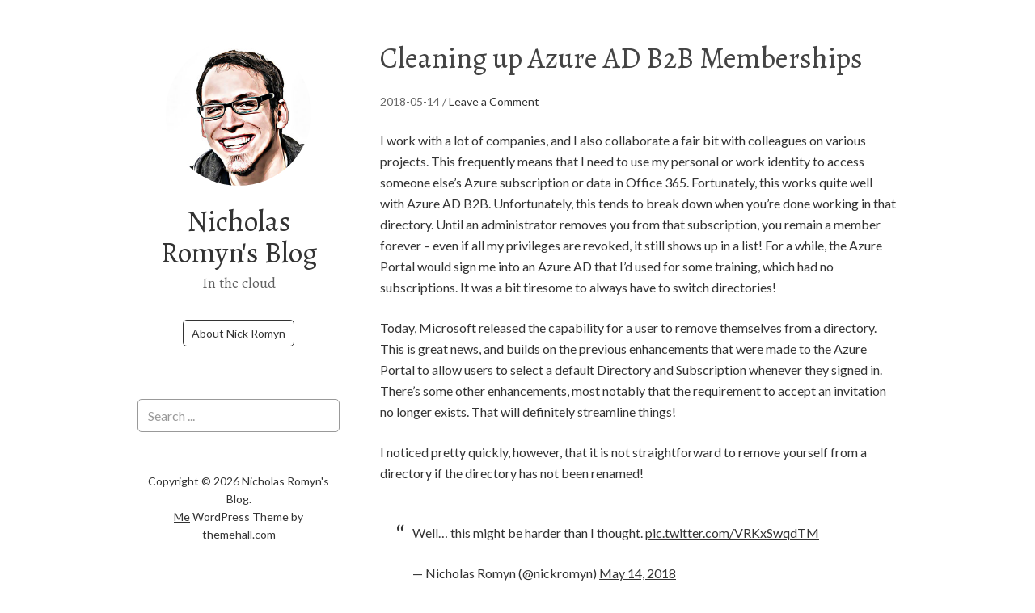

--- FILE ---
content_type: text/html; charset=UTF-8
request_url: https://nickblog.azurewebsites.net/2018/05/14/cleaning-up-azure-ad-b2b-memberships/
body_size: 11305
content:
<!DOCTYPE html>
<html dir="ltr" lang="en-CA" prefix="og: https://ogp.me/ns#">
<head>
<meta charset="UTF-8">
<link rel="profile" href="http://gmpg.org/xfn/11">
<title>Cleaning up Azure AD B2B Membership | Nicholas Romyn's Blog</title>

		<!-- All in One SEO 4.5.2.1 - aioseo.com -->
		<meta name="description" content="Today, Microsoft released the capability for a user to remove themselves from a directory. This is great news, and builds on the previous enhancements that were made to the Azure Portal to allow users to select a default Directory and Subscription whenever they signed in." />
		<meta name="robots" content="max-image-preview:large" />
		<link rel="canonical" href="https://nickblog.azurewebsites.net/2018/05/14/cleaning-up-azure-ad-b2b-memberships/" />
		<meta name="generator" content="All in One SEO (AIOSEO) 4.5.2.1" />
		<meta property="og:locale" content="en_US" />
		<meta property="og:site_name" content="Nicholas Romyn&#039;s Blog | In the cloud" />
		<meta property="og:type" content="article" />
		<meta property="og:title" content="Cleaning up Azure AD B2B Membership" />
		<meta property="og:description" content="Today, Microsoft released the capability for a user to remove themselves from a directory. This is great news, and builds on the previous enhancements that were made to the Azure Portal to allow users to select a default Directory and Subscription whenever they signed in." />
		<meta property="og:url" content="https://nickblog.azurewebsites.net/2018/05/14/cleaning-up-azure-ad-b2b-memberships/" />
		<meta property="og:image" content="https://images.blog.romyn.ca/blogimages/AADB2BRemoval/AADB2BRemoval0.png" />
		<meta property="og:image:secure_url" content="https://images.blog.romyn.ca/blogimages/AADB2BRemoval/AADB2BRemoval0.png" />
		<meta property="article:published_time" content="2018-05-14T21:30:13+00:00" />
		<meta property="article:modified_time" content="2018-05-14T21:30:13+00:00" />
		<meta name="twitter:card" content="summary_large_image" />
		<meta name="twitter:title" content="Cleaning up Azure AD B2B Membership" />
		<meta name="twitter:description" content="Today, Microsoft released the capability for a user to remove themselves from a directory. This is great news, and builds on the previous enhancements that were made to the Azure Portal to allow users to select a default Directory and Subscription whenever they signed in." />
		<meta name="twitter:image" content="https://images.blog.romyn.ca/blogimages/AADB2BRemoval/AADB2BRemoval0.png" />
		<script type="application/ld+json" class="aioseo-schema">
			{"@context":"https:\/\/schema.org","@graph":[{"@type":"Article","@id":"https:\/\/nickblog.azurewebsites.net\/2018\/05\/14\/cleaning-up-azure-ad-b2b-memberships\/#article","name":"Cleaning up Azure AD B2B Membership | Nicholas Romyn's Blog","headline":"Cleaning up Azure AD B2B Memberships","author":{"@id":"https:\/\/nickblog.azurewebsites.net\/author\/nromyn\/#author"},"publisher":{"@id":"https:\/\/nickblog.azurewebsites.net\/#organization"},"image":{"@type":"ImageObject","url":"https:\/\/images.blog.romyn.ca\/blogimages\/AADB2BRemoval\/AADB2BRemoval3.png","@id":"https:\/\/nickblog.azurewebsites.net\/2018\/05\/14\/cleaning-up-azure-ad-b2b-memberships\/#articleImage"},"datePublished":"2018-05-14T21:30:13-04:00","dateModified":"2018-05-14T21:30:13-04:00","inLanguage":"en-CA","mainEntityOfPage":{"@id":"https:\/\/nickblog.azurewebsites.net\/2018\/05\/14\/cleaning-up-azure-ad-b2b-memberships\/#webpage"},"isPartOf":{"@id":"https:\/\/nickblog.azurewebsites.net\/2018\/05\/14\/cleaning-up-azure-ad-b2b-memberships\/#webpage"},"articleSection":"Azure AD, Azure AD, Azure AD B2B, Consultant Problems"},{"@type":"BreadcrumbList","@id":"https:\/\/nickblog.azurewebsites.net\/2018\/05\/14\/cleaning-up-azure-ad-b2b-memberships\/#breadcrumblist","itemListElement":[{"@type":"ListItem","@id":"https:\/\/nickblog.azurewebsites.net\/#listItem","position":1,"name":"Home","item":"https:\/\/nickblog.azurewebsites.net\/","nextItem":"https:\/\/nickblog.azurewebsites.net\/2018\/#listItem"},{"@type":"ListItem","@id":"https:\/\/nickblog.azurewebsites.net\/2018\/#listItem","position":2,"name":"2018","item":"https:\/\/nickblog.azurewebsites.net\/2018\/","nextItem":"https:\/\/nickblog.azurewebsites.net\/2018\/05\/#listItem","previousItem":"https:\/\/nickblog.azurewebsites.net\/#listItem"},{"@type":"ListItem","@id":"https:\/\/nickblog.azurewebsites.net\/2018\/05\/#listItem","position":3,"name":"May","item":"https:\/\/nickblog.azurewebsites.net\/2018\/05\/","nextItem":"https:\/\/nickblog.azurewebsites.net\/2018\/05\/14\/#listItem","previousItem":"https:\/\/nickblog.azurewebsites.net\/2018\/#listItem"},{"@type":"ListItem","@id":"https:\/\/nickblog.azurewebsites.net\/2018\/05\/14\/#listItem","position":4,"name":"14","item":"https:\/\/nickblog.azurewebsites.net\/2018\/05\/14\/","nextItem":"https:\/\/nickblog.azurewebsites.net\/2018\/05\/14\/cleaning-up-azure-ad-b2b-memberships\/#listItem","previousItem":"https:\/\/nickblog.azurewebsites.net\/2018\/05\/#listItem"},{"@type":"ListItem","@id":"https:\/\/nickblog.azurewebsites.net\/2018\/05\/14\/cleaning-up-azure-ad-b2b-memberships\/#listItem","position":5,"name":"Cleaning up Azure AD B2B Memberships","previousItem":"https:\/\/nickblog.azurewebsites.net\/2018\/05\/14\/#listItem"}]},{"@type":"Organization","@id":"https:\/\/nickblog.azurewebsites.net\/#organization","name":"Nicholas Romyn's Blog","url":"https:\/\/nickblog.azurewebsites.net\/"},{"@type":"Person","@id":"https:\/\/nickblog.azurewebsites.net\/author\/nromyn\/#author","url":"https:\/\/nickblog.azurewebsites.net\/author\/nromyn\/","name":"nromyn","image":{"@type":"ImageObject","@id":"https:\/\/nickblog.azurewebsites.net\/2018\/05\/14\/cleaning-up-azure-ad-b2b-memberships\/#authorImage","url":"https:\/\/secure.gravatar.com\/avatar\/ee07252605c022ee2a4160a604f3a57e?s=96&d=mm&r=g","width":96,"height":96,"caption":"nromyn"}},{"@type":"WebPage","@id":"https:\/\/nickblog.azurewebsites.net\/2018\/05\/14\/cleaning-up-azure-ad-b2b-memberships\/#webpage","url":"https:\/\/nickblog.azurewebsites.net\/2018\/05\/14\/cleaning-up-azure-ad-b2b-memberships\/","name":"Cleaning up Azure AD B2B Membership | Nicholas Romyn's Blog","description":"Today, Microsoft released the capability for a user to remove themselves from a directory. This is great news, and builds on the previous enhancements that were made to the Azure Portal to allow users to select a default Directory and Subscription whenever they signed in.","inLanguage":"en-CA","isPartOf":{"@id":"https:\/\/nickblog.azurewebsites.net\/#website"},"breadcrumb":{"@id":"https:\/\/nickblog.azurewebsites.net\/2018\/05\/14\/cleaning-up-azure-ad-b2b-memberships\/#breadcrumblist"},"author":{"@id":"https:\/\/nickblog.azurewebsites.net\/author\/nromyn\/#author"},"creator":{"@id":"https:\/\/nickblog.azurewebsites.net\/author\/nromyn\/#author"},"datePublished":"2018-05-14T21:30:13-04:00","dateModified":"2018-05-14T21:30:13-04:00"},{"@type":"WebSite","@id":"https:\/\/nickblog.azurewebsites.net\/#website","url":"https:\/\/nickblog.azurewebsites.net\/","name":"Nicholas Romyn's Blog","description":"In the cloud","inLanguage":"en-CA","publisher":{"@id":"https:\/\/nickblog.azurewebsites.net\/#organization"}}]}
		</script>
		<!-- All in One SEO -->

<meta name="viewport" content="width=device-width" />
<meta name="generator" content="WordPress 6.4.7" />
<link rel='dns-prefetch' href='//fonts.googleapis.com' />
<link rel="alternate" type="application/rss+xml" title="Nicholas Romyn&#039;s Blog &raquo; Feed" href="https://nickblog.azurewebsites.net/feed/" />
<link rel="alternate" type="application/rss+xml" title="Nicholas Romyn&#039;s Blog &raquo; Comments Feed" href="https://nickblog.azurewebsites.net/comments/feed/" />
<link rel="alternate" type="application/rss+xml" title="Nicholas Romyn&#039;s Blog &raquo; Cleaning up Azure AD B2B Memberships Comments Feed" href="https://nickblog.azurewebsites.net/2018/05/14/cleaning-up-azure-ad-b2b-memberships/feed/" />
<link rel="pingback" href="https://nickblog.azurewebsites.net/xmlrpc.php" />
<script type="text/javascript">
/* <![CDATA[ */
window._wpemojiSettings = {"baseUrl":"https:\/\/s.w.org\/images\/core\/emoji\/14.0.0\/72x72\/","ext":".png","svgUrl":"https:\/\/s.w.org\/images\/core\/emoji\/14.0.0\/svg\/","svgExt":".svg","source":{"concatemoji":"https:\/\/nickblog.azurewebsites.net\/wp-includes\/js\/wp-emoji-release.min.js?ver=6.4.7"}};
/*! This file is auto-generated */
!function(i,n){var o,s,e;function c(e){try{var t={supportTests:e,timestamp:(new Date).valueOf()};sessionStorage.setItem(o,JSON.stringify(t))}catch(e){}}function p(e,t,n){e.clearRect(0,0,e.canvas.width,e.canvas.height),e.fillText(t,0,0);var t=new Uint32Array(e.getImageData(0,0,e.canvas.width,e.canvas.height).data),r=(e.clearRect(0,0,e.canvas.width,e.canvas.height),e.fillText(n,0,0),new Uint32Array(e.getImageData(0,0,e.canvas.width,e.canvas.height).data));return t.every(function(e,t){return e===r[t]})}function u(e,t,n){switch(t){case"flag":return n(e,"\ud83c\udff3\ufe0f\u200d\u26a7\ufe0f","\ud83c\udff3\ufe0f\u200b\u26a7\ufe0f")?!1:!n(e,"\ud83c\uddfa\ud83c\uddf3","\ud83c\uddfa\u200b\ud83c\uddf3")&&!n(e,"\ud83c\udff4\udb40\udc67\udb40\udc62\udb40\udc65\udb40\udc6e\udb40\udc67\udb40\udc7f","\ud83c\udff4\u200b\udb40\udc67\u200b\udb40\udc62\u200b\udb40\udc65\u200b\udb40\udc6e\u200b\udb40\udc67\u200b\udb40\udc7f");case"emoji":return!n(e,"\ud83e\udef1\ud83c\udffb\u200d\ud83e\udef2\ud83c\udfff","\ud83e\udef1\ud83c\udffb\u200b\ud83e\udef2\ud83c\udfff")}return!1}function f(e,t,n){var r="undefined"!=typeof WorkerGlobalScope&&self instanceof WorkerGlobalScope?new OffscreenCanvas(300,150):i.createElement("canvas"),a=r.getContext("2d",{willReadFrequently:!0}),o=(a.textBaseline="top",a.font="600 32px Arial",{});return e.forEach(function(e){o[e]=t(a,e,n)}),o}function t(e){var t=i.createElement("script");t.src=e,t.defer=!0,i.head.appendChild(t)}"undefined"!=typeof Promise&&(o="wpEmojiSettingsSupports",s=["flag","emoji"],n.supports={everything:!0,everythingExceptFlag:!0},e=new Promise(function(e){i.addEventListener("DOMContentLoaded",e,{once:!0})}),new Promise(function(t){var n=function(){try{var e=JSON.parse(sessionStorage.getItem(o));if("object"==typeof e&&"number"==typeof e.timestamp&&(new Date).valueOf()<e.timestamp+604800&&"object"==typeof e.supportTests)return e.supportTests}catch(e){}return null}();if(!n){if("undefined"!=typeof Worker&&"undefined"!=typeof OffscreenCanvas&&"undefined"!=typeof URL&&URL.createObjectURL&&"undefined"!=typeof Blob)try{var e="postMessage("+f.toString()+"("+[JSON.stringify(s),u.toString(),p.toString()].join(",")+"));",r=new Blob([e],{type:"text/javascript"}),a=new Worker(URL.createObjectURL(r),{name:"wpTestEmojiSupports"});return void(a.onmessage=function(e){c(n=e.data),a.terminate(),t(n)})}catch(e){}c(n=f(s,u,p))}t(n)}).then(function(e){for(var t in e)n.supports[t]=e[t],n.supports.everything=n.supports.everything&&n.supports[t],"flag"!==t&&(n.supports.everythingExceptFlag=n.supports.everythingExceptFlag&&n.supports[t]);n.supports.everythingExceptFlag=n.supports.everythingExceptFlag&&!n.supports.flag,n.DOMReady=!1,n.readyCallback=function(){n.DOMReady=!0}}).then(function(){return e}).then(function(){var e;n.supports.everything||(n.readyCallback(),(e=n.source||{}).concatemoji?t(e.concatemoji):e.wpemoji&&e.twemoji&&(t(e.twemoji),t(e.wpemoji)))}))}((window,document),window._wpemojiSettings);
/* ]]> */
</script>
<style id='wp-emoji-styles-inline-css' type='text/css'>

	img.wp-smiley, img.emoji {
		display: inline !important;
		border: none !important;
		box-shadow: none !important;
		height: 1em !important;
		width: 1em !important;
		margin: 0 0.07em !important;
		vertical-align: -0.1em !important;
		background: none !important;
		padding: 0 !important;
	}
</style>
<link rel='stylesheet' id='wp-block-library-css' href='https://nickblog.azurewebsites.net/wp-includes/css/dist/block-library/style.min.css?ver=6.4.7' type='text/css' media='all' />
<style id='classic-theme-styles-inline-css' type='text/css'>
/*! This file is auto-generated */
.wp-block-button__link{color:#fff;background-color:#32373c;border-radius:9999px;box-shadow:none;text-decoration:none;padding:calc(.667em + 2px) calc(1.333em + 2px);font-size:1.125em}.wp-block-file__button{background:#32373c;color:#fff;text-decoration:none}
</style>
<style id='global-styles-inline-css' type='text/css'>
body{--wp--preset--color--black: #000000;--wp--preset--color--cyan-bluish-gray: #abb8c3;--wp--preset--color--white: #ffffff;--wp--preset--color--pale-pink: #f78da7;--wp--preset--color--vivid-red: #cf2e2e;--wp--preset--color--luminous-vivid-orange: #ff6900;--wp--preset--color--luminous-vivid-amber: #fcb900;--wp--preset--color--light-green-cyan: #7bdcb5;--wp--preset--color--vivid-green-cyan: #00d084;--wp--preset--color--pale-cyan-blue: #8ed1fc;--wp--preset--color--vivid-cyan-blue: #0693e3;--wp--preset--color--vivid-purple: #9b51e0;--wp--preset--gradient--vivid-cyan-blue-to-vivid-purple: linear-gradient(135deg,rgba(6,147,227,1) 0%,rgb(155,81,224) 100%);--wp--preset--gradient--light-green-cyan-to-vivid-green-cyan: linear-gradient(135deg,rgb(122,220,180) 0%,rgb(0,208,130) 100%);--wp--preset--gradient--luminous-vivid-amber-to-luminous-vivid-orange: linear-gradient(135deg,rgba(252,185,0,1) 0%,rgba(255,105,0,1) 100%);--wp--preset--gradient--luminous-vivid-orange-to-vivid-red: linear-gradient(135deg,rgba(255,105,0,1) 0%,rgb(207,46,46) 100%);--wp--preset--gradient--very-light-gray-to-cyan-bluish-gray: linear-gradient(135deg,rgb(238,238,238) 0%,rgb(169,184,195) 100%);--wp--preset--gradient--cool-to-warm-spectrum: linear-gradient(135deg,rgb(74,234,220) 0%,rgb(151,120,209) 20%,rgb(207,42,186) 40%,rgb(238,44,130) 60%,rgb(251,105,98) 80%,rgb(254,248,76) 100%);--wp--preset--gradient--blush-light-purple: linear-gradient(135deg,rgb(255,206,236) 0%,rgb(152,150,240) 100%);--wp--preset--gradient--blush-bordeaux: linear-gradient(135deg,rgb(254,205,165) 0%,rgb(254,45,45) 50%,rgb(107,0,62) 100%);--wp--preset--gradient--luminous-dusk: linear-gradient(135deg,rgb(255,203,112) 0%,rgb(199,81,192) 50%,rgb(65,88,208) 100%);--wp--preset--gradient--pale-ocean: linear-gradient(135deg,rgb(255,245,203) 0%,rgb(182,227,212) 50%,rgb(51,167,181) 100%);--wp--preset--gradient--electric-grass: linear-gradient(135deg,rgb(202,248,128) 0%,rgb(113,206,126) 100%);--wp--preset--gradient--midnight: linear-gradient(135deg,rgb(2,3,129) 0%,rgb(40,116,252) 100%);--wp--preset--font-size--small: 13px;--wp--preset--font-size--medium: 20px;--wp--preset--font-size--large: 36px;--wp--preset--font-size--x-large: 42px;--wp--preset--spacing--20: 0.44rem;--wp--preset--spacing--30: 0.67rem;--wp--preset--spacing--40: 1rem;--wp--preset--spacing--50: 1.5rem;--wp--preset--spacing--60: 2.25rem;--wp--preset--spacing--70: 3.38rem;--wp--preset--spacing--80: 5.06rem;--wp--preset--shadow--natural: 6px 6px 9px rgba(0, 0, 0, 0.2);--wp--preset--shadow--deep: 12px 12px 50px rgba(0, 0, 0, 0.4);--wp--preset--shadow--sharp: 6px 6px 0px rgba(0, 0, 0, 0.2);--wp--preset--shadow--outlined: 6px 6px 0px -3px rgba(255, 255, 255, 1), 6px 6px rgba(0, 0, 0, 1);--wp--preset--shadow--crisp: 6px 6px 0px rgba(0, 0, 0, 1);}:where(.is-layout-flex){gap: 0.5em;}:where(.is-layout-grid){gap: 0.5em;}body .is-layout-flow > .alignleft{float: left;margin-inline-start: 0;margin-inline-end: 2em;}body .is-layout-flow > .alignright{float: right;margin-inline-start: 2em;margin-inline-end: 0;}body .is-layout-flow > .aligncenter{margin-left: auto !important;margin-right: auto !important;}body .is-layout-constrained > .alignleft{float: left;margin-inline-start: 0;margin-inline-end: 2em;}body .is-layout-constrained > .alignright{float: right;margin-inline-start: 2em;margin-inline-end: 0;}body .is-layout-constrained > .aligncenter{margin-left: auto !important;margin-right: auto !important;}body .is-layout-constrained > :where(:not(.alignleft):not(.alignright):not(.alignfull)){max-width: var(--wp--style--global--content-size);margin-left: auto !important;margin-right: auto !important;}body .is-layout-constrained > .alignwide{max-width: var(--wp--style--global--wide-size);}body .is-layout-flex{display: flex;}body .is-layout-flex{flex-wrap: wrap;align-items: center;}body .is-layout-flex > *{margin: 0;}body .is-layout-grid{display: grid;}body .is-layout-grid > *{margin: 0;}:where(.wp-block-columns.is-layout-flex){gap: 2em;}:where(.wp-block-columns.is-layout-grid){gap: 2em;}:where(.wp-block-post-template.is-layout-flex){gap: 1.25em;}:where(.wp-block-post-template.is-layout-grid){gap: 1.25em;}.has-black-color{color: var(--wp--preset--color--black) !important;}.has-cyan-bluish-gray-color{color: var(--wp--preset--color--cyan-bluish-gray) !important;}.has-white-color{color: var(--wp--preset--color--white) !important;}.has-pale-pink-color{color: var(--wp--preset--color--pale-pink) !important;}.has-vivid-red-color{color: var(--wp--preset--color--vivid-red) !important;}.has-luminous-vivid-orange-color{color: var(--wp--preset--color--luminous-vivid-orange) !important;}.has-luminous-vivid-amber-color{color: var(--wp--preset--color--luminous-vivid-amber) !important;}.has-light-green-cyan-color{color: var(--wp--preset--color--light-green-cyan) !important;}.has-vivid-green-cyan-color{color: var(--wp--preset--color--vivid-green-cyan) !important;}.has-pale-cyan-blue-color{color: var(--wp--preset--color--pale-cyan-blue) !important;}.has-vivid-cyan-blue-color{color: var(--wp--preset--color--vivid-cyan-blue) !important;}.has-vivid-purple-color{color: var(--wp--preset--color--vivid-purple) !important;}.has-black-background-color{background-color: var(--wp--preset--color--black) !important;}.has-cyan-bluish-gray-background-color{background-color: var(--wp--preset--color--cyan-bluish-gray) !important;}.has-white-background-color{background-color: var(--wp--preset--color--white) !important;}.has-pale-pink-background-color{background-color: var(--wp--preset--color--pale-pink) !important;}.has-vivid-red-background-color{background-color: var(--wp--preset--color--vivid-red) !important;}.has-luminous-vivid-orange-background-color{background-color: var(--wp--preset--color--luminous-vivid-orange) !important;}.has-luminous-vivid-amber-background-color{background-color: var(--wp--preset--color--luminous-vivid-amber) !important;}.has-light-green-cyan-background-color{background-color: var(--wp--preset--color--light-green-cyan) !important;}.has-vivid-green-cyan-background-color{background-color: var(--wp--preset--color--vivid-green-cyan) !important;}.has-pale-cyan-blue-background-color{background-color: var(--wp--preset--color--pale-cyan-blue) !important;}.has-vivid-cyan-blue-background-color{background-color: var(--wp--preset--color--vivid-cyan-blue) !important;}.has-vivid-purple-background-color{background-color: var(--wp--preset--color--vivid-purple) !important;}.has-black-border-color{border-color: var(--wp--preset--color--black) !important;}.has-cyan-bluish-gray-border-color{border-color: var(--wp--preset--color--cyan-bluish-gray) !important;}.has-white-border-color{border-color: var(--wp--preset--color--white) !important;}.has-pale-pink-border-color{border-color: var(--wp--preset--color--pale-pink) !important;}.has-vivid-red-border-color{border-color: var(--wp--preset--color--vivid-red) !important;}.has-luminous-vivid-orange-border-color{border-color: var(--wp--preset--color--luminous-vivid-orange) !important;}.has-luminous-vivid-amber-border-color{border-color: var(--wp--preset--color--luminous-vivid-amber) !important;}.has-light-green-cyan-border-color{border-color: var(--wp--preset--color--light-green-cyan) !important;}.has-vivid-green-cyan-border-color{border-color: var(--wp--preset--color--vivid-green-cyan) !important;}.has-pale-cyan-blue-border-color{border-color: var(--wp--preset--color--pale-cyan-blue) !important;}.has-vivid-cyan-blue-border-color{border-color: var(--wp--preset--color--vivid-cyan-blue) !important;}.has-vivid-purple-border-color{border-color: var(--wp--preset--color--vivid-purple) !important;}.has-vivid-cyan-blue-to-vivid-purple-gradient-background{background: var(--wp--preset--gradient--vivid-cyan-blue-to-vivid-purple) !important;}.has-light-green-cyan-to-vivid-green-cyan-gradient-background{background: var(--wp--preset--gradient--light-green-cyan-to-vivid-green-cyan) !important;}.has-luminous-vivid-amber-to-luminous-vivid-orange-gradient-background{background: var(--wp--preset--gradient--luminous-vivid-amber-to-luminous-vivid-orange) !important;}.has-luminous-vivid-orange-to-vivid-red-gradient-background{background: var(--wp--preset--gradient--luminous-vivid-orange-to-vivid-red) !important;}.has-very-light-gray-to-cyan-bluish-gray-gradient-background{background: var(--wp--preset--gradient--very-light-gray-to-cyan-bluish-gray) !important;}.has-cool-to-warm-spectrum-gradient-background{background: var(--wp--preset--gradient--cool-to-warm-spectrum) !important;}.has-blush-light-purple-gradient-background{background: var(--wp--preset--gradient--blush-light-purple) !important;}.has-blush-bordeaux-gradient-background{background: var(--wp--preset--gradient--blush-bordeaux) !important;}.has-luminous-dusk-gradient-background{background: var(--wp--preset--gradient--luminous-dusk) !important;}.has-pale-ocean-gradient-background{background: var(--wp--preset--gradient--pale-ocean) !important;}.has-electric-grass-gradient-background{background: var(--wp--preset--gradient--electric-grass) !important;}.has-midnight-gradient-background{background: var(--wp--preset--gradient--midnight) !important;}.has-small-font-size{font-size: var(--wp--preset--font-size--small) !important;}.has-medium-font-size{font-size: var(--wp--preset--font-size--medium) !important;}.has-large-font-size{font-size: var(--wp--preset--font-size--large) !important;}.has-x-large-font-size{font-size: var(--wp--preset--font-size--x-large) !important;}
.wp-block-navigation a:where(:not(.wp-element-button)){color: inherit;}
:where(.wp-block-post-template.is-layout-flex){gap: 1.25em;}:where(.wp-block-post-template.is-layout-grid){gap: 1.25em;}
:where(.wp-block-columns.is-layout-flex){gap: 2em;}:where(.wp-block-columns.is-layout-grid){gap: 2em;}
.wp-block-pullquote{font-size: 1.5em;line-height: 1.6;}
</style>
<link rel='stylesheet' id='omega-style-css' href='/wp-content/themes/me/style.css?ver=6.4.7' type='text/css' media='all' />
<link rel='stylesheet' id='me-google-fonts-css' href='//fonts.googleapis.com/css?family=Alegreya:400|Lato:400' type='text/css' media='all' />
<script type="text/javascript" src="https://nickblog.azurewebsites.net/wp-includes/js/jquery/jquery.min.js?ver=3.7.1" id="jquery-core-js"></script>
<script type="text/javascript" src="https://nickblog.azurewebsites.net/wp-includes/js/jquery/jquery-migrate.min.js?ver=3.4.1" id="jquery-migrate-js"></script>
<script type="text/javascript" src="/wp-content/themes/me/js/init.js?ver=6.4.7" id="me-init-js"></script>
<link rel="https://api.w.org/" href="https://nickblog.azurewebsites.net/wp-json/" /><link rel="alternate" type="application/json" href="https://nickblog.azurewebsites.net/wp-json/wp/v2/posts/567" /><link rel="EditURI" type="application/rsd+xml" title="RSD" href="https://nickblog.azurewebsites.net/xmlrpc.php?rsd" />
<link rel='shortlink' href='https://nickblog.azurewebsites.net/?p=567' />
<link rel="alternate" type="application/json+oembed" href="https://nickblog.azurewebsites.net/wp-json/oembed/1.0/embed?url=https%3A%2F%2Fnickblog.azurewebsites.net%2F2018%2F05%2F14%2Fcleaning-up-azure-ad-b2b-memberships%2F" />
<link rel="alternate" type="text/xml+oembed" href="https://nickblog.azurewebsites.net/wp-json/oembed/1.0/embed?url=https%3A%2F%2Fnickblog.azurewebsites.net%2F2018%2F05%2F14%2Fcleaning-up-azure-ad-b2b-memberships%2F&#038;format=xml" />
		<script type="text/javascript">
				(function(c,l,a,r,i,t,y){
					c[a]=c[a]||function(){(c[a].q=c[a].q||[]).push(arguments)};t=l.createElement(r);t.async=1;
					t.src="https://www.clarity.ms/tag/"+i+"?ref=wordpress";y=l.getElementsByTagName(r)[0];y.parentNode.insertBefore(t,y);
				})(window, document, "clarity", "script", "590gksup09");
		</script>
			<!--[if lt IE 9]>
	<script src="/wp-content/themes/omega/js/html5.js" type="text/javascript"></script>
	<![endif]-->

<style type="text/css" id="custom-css"></style>
</head>
<body class="wordpress ltr child-theme y2026 m01 d31 h17 saturday logged-out custom-header singular singular-post singular-post-567" dir="ltr" itemscope="itemscope" itemtype="http://schema.org/WebPage">
<div class="site-container">
	<header id="header" class="site-header" role="banner" itemscope="itemscope" itemtype="http://schema.org/WPHeader"><div class="site-avatar"><a href="https://nickblog.azurewebsites.net/"><img alt="" src="/wp-content/themes/me/images/header.jpg" /></a></div><div class="wrap"><div class="title-area"><h2 class="site-title" itemprop="headline"><a href="https://nickblog.azurewebsites.net" title="Nicholas Romyn&#039;s Blog" rel="home">Nicholas Romyn&#039;s Blog</a></h2><h3 class="site-description"><span>In the cloud</span></h3></div><nav id="navigation" class="nav-primary" role="navigation" itemscope="itemscope" itemtype="http://schema.org/SiteNavigationElement">	
	<div class="wrap"><a href="#" id="menu-icon" class="menu-icon"><span></span></a><ul class="menu omega-nav-menu menu-primary"><li class="page_item page-item-12"><a href="https://nickblog.azurewebsites.net/about-me/">About Nick Romyn</a></li></ul></div></nav><!-- .nav-primary --></div></header><!-- .site-header -->	<div class="site-inner">
		<div class="wrap"><main class="content" id="content" role="main" itemprop="mainEntityOfPage" itemscope="itemscope" itemtype="http://schema.org/Blog">
			<article id="post-567" class="entry post publish author-nromyn post-567 format-standard category-azure-ad post_tag-azure-ad post_tag-azure-ad-b2b post_tag-consultant-problems" itemscope="itemscope" itemtype="http://schema.org/BlogPosting" itemprop="blogPost"><div class="entry-wrap">
			<header class="entry-header">	<h1 class="entry-title" itemprop="headline">Cleaning up Azure AD B2B Memberships</h1>
<div class="entry-meta">
	<time class="entry-time" datetime="2018-05-14T17:30:13-04:00" itemprop="datePublished" title="Monday, May 14, 2018, 5:30 pm">2018-05-14</time>
	<span class="entry-comments-link"> / <a href="https://nickblog.azurewebsites.net/2018/05/14/cleaning-up-azure-ad-b2b-memberships/#respond">Leave a Comment</a></span>	</div><!-- .entry-meta --></header><!-- .entry-header -->		
	<div class="entry-content" itemprop="articleBody">
<p>I work with a lot of companies, and I also collaborate a fair bit with colleagues on various projects. This frequently means that I need to use my personal or work identity to access someone else&#8217;s Azure subscription or data in Office 365. Fortunately, this works quite well with Azure AD B2B. Unfortunately, this tends to break down when you&#8217;re done working in that directory. Until an administrator removes you from that subscription, you remain a member forever &#8211; even if all my privileges are revoked, it still shows up in a list! For a while, the Azure Portal would sign me into an Azure AD that I&#8217;d used for some training, which had no subscriptions. It was a bit tiresome to always have to switch directories!</p>
<p>Today, <a href="https://cloudblogs.microsoft.com/enterprisemobility/2018/05/14/exciting-improvements-to-the-b2b-collaboration-experience/">Microsoft released the capability for a user to remove themselves from a directory</a>. This is great news, and builds on the previous enhancements that were made to the Azure Portal to allow users to select a default Directory and Subscription whenever they signed in. There&#8217;s some other enhancements, most notably that the requirement to accept an invitation no longer exists. That will definitely streamline things!</p>
<p>I noticed pretty quickly, however, that it is not straightforward to remove yourself from a directory if the directory has not been renamed!</p>
<blockquote class="twitter-tweet" data-lang="en" data-conversation="none">
<p dir="ltr" lang="en">Well&#8230; this might be harder than I thought. <a href="https://t.co/VRKxSwqdTM">pic.twitter.com/VRKxSwqdTM</a></p>
<p>— Nicholas Romyn (@nickromyn) <a href="https://twitter.com/nickromyn/status/996130699097923584?ref_src=twsrc%5Etfw">May 14, 2018</a></p></blockquote>
<p><script async src="https://platform.twitter.com/widgets.js" charset="utf-8"></script></p>
<p>I quickly realized there&#8217;s a solution. You can place the Directory ID into the URL and be signed into that directory, and you can map a directory to an ID in the Azure Portal. Here&#8217;s how:</p>
<ul>
<li>Sign into the <a href="https://portal.azure.com">Azure Portal</a> and select the Directory and Subscription menu</li>
<li>Identify a directory you wish to remove &#8211; the &#8220;.onmicrosoft.com&#8221; URL is unique to the subscription, even if the title is still &#8220;Default Directory&#8221;</li>
</ul>
<p><img decoding="async" src="https://images.blog.romyn.ca/blogimages/AADB2BRemoval/AADB2BRemoval3.png" /></p>
<ul>
<li>Copy the Subscription ID. Navigate to the Azure AD Account Management page. This should load with a GUID in the URL, as shown below, but it doesn&#8217;t seem to always do this. Either way, insert the GUID into the URL as shown &#8211; keep the &#8220;#&#8221; in the URL! Press enter, and the page should reload.</li>
</ul>
<p><img decoding="async" src="https://images.blog.romyn.ca/blogimages/AADB2BRemoval/AADB2BRemoval2.png" /></p>
<ul>
<li>Select your name in the top, right-hand corner, and then select &#8220;Profile&#8221;</li>
</ul>
<p><img decoding="async" src="https://images.blog.romyn.ca/blogimages/AADB2BRemoval/AADB2BRemoval1.png" /></p>
<ul>
<li>Select the &#8220;Leave Organization&#8221; link on the page. <strong>This will remove you from this organization!</strong> You won&#8217;t be able to access anything in that organization with this account once you click that link. This includes documents shared with you via OneDrive for Business/SharePoint Online as well as potentially other assets. Make sure you know what you&#8217;re doing first!</li>
</ul>
<p><img decoding="async" src="https://images.blog.romyn.ca/blogimages/AADB2BRemoval/AADB2BRemoval0.png" /></p>
<p>Hope this helps!</p>
	
	</div>
<footer class="entry-footer"><div class="entry-meta">
	<span class="entry-terms category" itemprop="articleSection">Posted in: <a href="https://nickblog.azurewebsites.net/category/azure-ad/" rel="tag">Azure AD</a></span>	<span class="entry-terms post_tag" itemprop="keywords">Tagged: <a href="https://nickblog.azurewebsites.net/tag/azure-ad/" rel="tag">Azure AD</a>, <a href="https://nickblog.azurewebsites.net/tag/azure-ad-b2b/" rel="tag">Azure AD B2B</a>, <a href="https://nickblog.azurewebsites.net/tag/consultant-problems/" rel="tag">Consultant Problems</a></span>		
</div></footer>		</div></article>				
	<div id="comments" class="entry-comments">
	</div><!-- #comments -->
	<div id="respond" class="comment-respond">
		<h3 id="reply-title" class="comment-reply-title">Leave a Reply <small><a rel="nofollow" id="cancel-comment-reply-link" href="/2018/05/14/cleaning-up-azure-ad-b2b-memberships/#respond" style="display:none;">Cancel reply</a></small></h3><form action="https://nickblog.azurewebsites.net/wp-comments-post.php" method="post" id="commentform" class="comment-form" novalidate><p class="comment-notes"><span id="email-notes">Your email address will not be published.</span> <span class="required-field-message">Required fields are marked <span class="required">*</span></span></p><p class="comment-form-comment"><label for="comment">Comment <span class="required">*</span></label> <textarea id="comment" name="comment" cols="45" rows="8" maxlength="65525" required></textarea></p><p class="comment-form-author"><label for="author">Name <span class="required">*</span></label> <input id="author" name="author" type="text" value="" size="30" maxlength="245" autocomplete="name" required /></p>
<p class="comment-form-email"><label for="email">Email <span class="required">*</span></label> <input id="email" name="email" type="email" value="" size="30" maxlength="100" aria-describedby="email-notes" autocomplete="email" required /></p>
<p class="comment-form-url"><label for="url">Website</label> <input id="url" name="url" type="url" value="" size="30" maxlength="200" autocomplete="url" /></p>
<p class="comment-form-cookies-consent"><input id="wp-comment-cookies-consent" name="wp-comment-cookies-consent" type="checkbox" value="yes" /> <label for="wp-comment-cookies-consent">Save my name, email, and website in this browser for the next time I comment.</label></p>
<p class="form-submit"><input name="submit" type="submit" id="submit" class="submit" value="Post Comment" /> <input type='hidden' name='comment_post_ID' value='567' id='comment_post_ID' />
<input type='hidden' name='comment_parent' id='comment_parent' value='0' />
</p><p style="display: none;"><input type="hidden" id="akismet_comment_nonce" name="akismet_comment_nonce" value="a71884b48f" /></p><p style="display: none !important;" class="akismet-fields-container" data-prefix="ak_"><label>&#916;<textarea name="ak_hp_textarea" cols="45" rows="8" maxlength="100"></textarea></label><input type="hidden" id="ak_js_1" name="ak_js" value="162"/><script>document.getElementById( "ak_js_1" ).setAttribute( "value", ( new Date() ).getTime() );</script></p></form>	</div><!-- #respond -->
	</main><!-- .content -->
		</div>	</div><!-- .site-inner -->
		
	<aside id="sidebar" class="sidebar sidebar-primary widget-area" role="complementary" itemscope itemtype="http://schema.org/WPSideBar">	
				<section id="search-2" class="widget widget-1 even widget-first widget_search"><div class="widget-wrap"><form role="search" method="get" class="search-form" action="https://nickblog.azurewebsites.net/">	
	<input type="search" class="search-field" placeholder="Search ..." value="" name="s" title="Search for:">	<input type="submit" class="search-submit" value="Search">
</form></div></section>		<div class="footer-content footer-insert"><p class="copyright">Copyright &#169; 2026 Nicholas Romyn&#039;s Blog.</p>

<p class="credit"><a class="child-link" href="https://themehall.com/me-omega-child-theme" title="Me WordPress Theme">Me</a> WordPress Theme by themehall.com</p></div>  	</aside><!-- .sidebar -->
<footer id="footer" class="site-footer" role="contentinfo" itemscope="itemscope" itemtype="http://schema.org/WPFooter"><div class="wrap"></div></footer><!-- .site-footer --></div><!-- .site-container -->
<script type="text/javascript" src="https://nickblog.azurewebsites.net/wp-includes/js/comment-reply.min.js?ver=6.4.7" id="comment-reply-js" async="async" data-wp-strategy="async"></script>
<script type="text/javascript" src="/wp-content/themes/me/js/menu.js?ver=1.0.0" id="me-menu-js"></script>
<script defer type="text/javascript" src="/wp-content/plugins/akismet/_inc/akismet-frontend.js?ver=1762989730" id="akismet-frontend-js"></script>
</body>
</html>